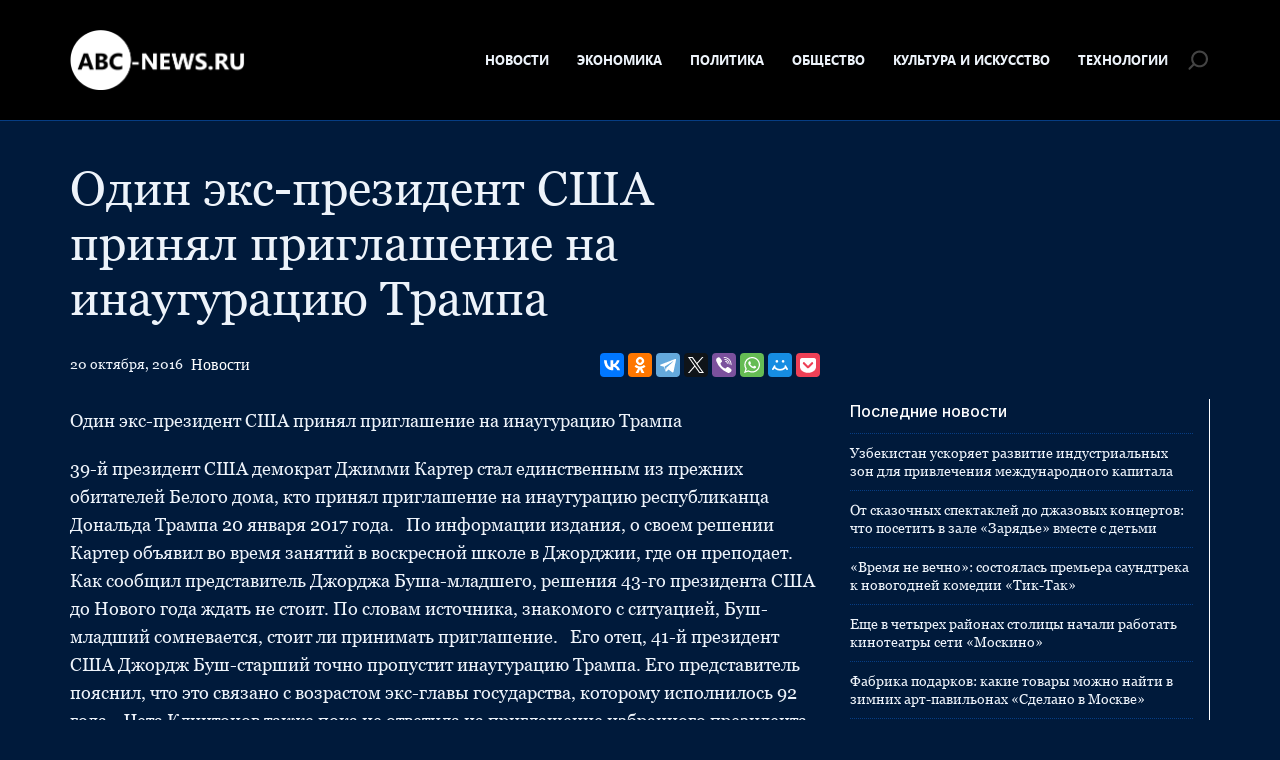

--- FILE ---
content_type: text/html; charset=UTF-8
request_url: https://abc-news.ru/news/4964539/
body_size: 9907
content:
<!doctype html>
<html lang="ru-RU">
<head>
	<meta charset="UTF-8">
	<meta name="viewport" content="width=device-width, initial-scale=1">
	<link rel="profile" href="https://gmpg.org/xfn/11">

	<meta name='robots' content='index, follow, max-image-preview:large, max-snippet:-1, max-video-preview:-1' />
	<style>img:is([sizes="auto" i], [sizes^="auto," i]) { contain-intrinsic-size: 3000px 1500px }</style>
	
	<!-- This site is optimized with the Yoast SEO plugin v25.3.1 - https://yoast.com/wordpress/plugins/seo/ -->
	<title>Один экс-президент США принял приглашение на инаугурацию Трампа - ABC-News.ru</title>
	<link rel="canonical" href="https://abc-news.ru/news/4964539/" />
	<meta property="og:locale" content="ru_RU" />
	<meta property="og:type" content="article" />
	<meta property="og:title" content="Один экс-президент США принял приглашение на инаугурацию Трампа - ABC-News.ru" />
	<meta property="og:description" content="Один экс-президент США принял приглашение на инаугурацию Трампа 39-й президент США демократ Джимми Картер стал единственным из прежних обитателей Белого дома, кто принял приглашение на инаугурацию республиканца Дональда Трампа 20 января 2017 года.   По информации..." />
	<meta property="og:url" content="https://abc-news.ru/news/4964539/" />
	<meta property="og:site_name" content="ABC-News.ru" />
	<meta property="article:published_time" content="2016-10-20T23:17:03+00:00" />
	<meta name="author" content="admin" />
	<meta name="twitter:card" content="summary_large_image" />
	<meta name="twitter:label1" content="Написано автором" />
	<meta name="twitter:data1" content="admin" />
	<script type="application/ld+json" class="yoast-schema-graph">{"@context":"https://schema.org","@graph":[{"@type":"Article","@id":"https://abc-news.ru/news/4964539/#article","isPartOf":{"@id":"https://abc-news.ru/news/4964539/"},"author":{"name":"admin","@id":"https://abc-news.ru/#/schema/person/c30ca61827899837bfffaadb58ee5365"},"headline":"Один экс-президент США принял приглашение на инаугурацию Трампа","datePublished":"2016-10-20T23:17:03+00:00","mainEntityOfPage":{"@id":"https://abc-news.ru/news/4964539/"},"wordCount":145,"publisher":{"@id":"https://abc-news.ru/#organization"},"articleSection":["Новости"],"inLanguage":"ru-RU"},{"@type":"WebPage","@id":"https://abc-news.ru/news/4964539/","url":"https://abc-news.ru/news/4964539/","name":"Один экс-президент США принял приглашение на инаугурацию Трампа - ABC-News.ru","isPartOf":{"@id":"https://abc-news.ru/#website"},"datePublished":"2016-10-20T23:17:03+00:00","breadcrumb":{"@id":"https://abc-news.ru/news/4964539/#breadcrumb"},"inLanguage":"ru-RU","potentialAction":[{"@type":"ReadAction","target":["https://abc-news.ru/news/4964539/"]}]},{"@type":"BreadcrumbList","@id":"https://abc-news.ru/news/4964539/#breadcrumb","itemListElement":[{"@type":"ListItem","position":1,"name":"Главная страница","item":"https://abc-news.ru/"},{"@type":"ListItem","position":2,"name":"Один экс-президент США принял приглашение на инаугурацию Трампа"}]},{"@type":"WebSite","@id":"https://abc-news.ru/#website","url":"https://abc-news.ru/","name":"ABC-News.ru","description":"Последние новости в России и в Мире","publisher":{"@id":"https://abc-news.ru/#organization"},"potentialAction":[{"@type":"SearchAction","target":{"@type":"EntryPoint","urlTemplate":"https://abc-news.ru/?s={search_term_string}"},"query-input":{"@type":"PropertyValueSpecification","valueRequired":true,"valueName":"search_term_string"}}],"inLanguage":"ru-RU"},{"@type":"Organization","@id":"https://abc-news.ru/#organization","name":"ABC-News.ru","url":"https://abc-news.ru/","logo":{"@type":"ImageObject","inLanguage":"ru-RU","@id":"https://abc-news.ru/#/schema/logo/image/","url":"https://abc-news.ru/wp-content/uploads/2023/09/abclogo.png","contentUrl":"https://abc-news.ru/wp-content/uploads/2023/09/abclogo.png","width":355,"height":122,"caption":"ABC-News.ru"},"image":{"@id":"https://abc-news.ru/#/schema/logo/image/"}},{"@type":"Person","@id":"https://abc-news.ru/#/schema/person/c30ca61827899837bfffaadb58ee5365","name":"admin","image":{"@type":"ImageObject","inLanguage":"ru-RU","@id":"https://abc-news.ru/#/schema/person/image/","url":"https://secure.gravatar.com/avatar/22161283c637c6e77bfae25beb8735157b472bb7ba4fd7d122cd0bc63fcaaefa?s=96&d=mm&r=g","contentUrl":"https://secure.gravatar.com/avatar/22161283c637c6e77bfae25beb8735157b472bb7ba4fd7d122cd0bc63fcaaefa?s=96&d=mm&r=g","caption":"admin"},"url":"https://abc-news.ru/author/admin/"}]}</script>
	<!-- / Yoast SEO plugin. -->


<link rel="alternate" type="application/rss+xml" title="ABC-News.ru &raquo; Лента" href="https://abc-news.ru/feed/" />
<link rel="alternate" type="application/rss+xml" title="ABC-News.ru &raquo; Лента комментариев" href="https://abc-news.ru/comments/feed/" />
<script>
window._wpemojiSettings = {"baseUrl":"https:\/\/s.w.org\/images\/core\/emoji\/15.1.0\/72x72\/","ext":".png","svgUrl":"https:\/\/s.w.org\/images\/core\/emoji\/15.1.0\/svg\/","svgExt":".svg","source":{"concatemoji":"https:\/\/abc-news.ru\/wp-includes\/js\/wp-emoji-release.min.js?ver=6.8.1"}};
/*! This file is auto-generated */
!function(i,n){var o,s,e;function c(e){try{var t={supportTests:e,timestamp:(new Date).valueOf()};sessionStorage.setItem(o,JSON.stringify(t))}catch(e){}}function p(e,t,n){e.clearRect(0,0,e.canvas.width,e.canvas.height),e.fillText(t,0,0);var t=new Uint32Array(e.getImageData(0,0,e.canvas.width,e.canvas.height).data),r=(e.clearRect(0,0,e.canvas.width,e.canvas.height),e.fillText(n,0,0),new Uint32Array(e.getImageData(0,0,e.canvas.width,e.canvas.height).data));return t.every(function(e,t){return e===r[t]})}function u(e,t,n){switch(t){case"flag":return n(e,"\ud83c\udff3\ufe0f\u200d\u26a7\ufe0f","\ud83c\udff3\ufe0f\u200b\u26a7\ufe0f")?!1:!n(e,"\ud83c\uddfa\ud83c\uddf3","\ud83c\uddfa\u200b\ud83c\uddf3")&&!n(e,"\ud83c\udff4\udb40\udc67\udb40\udc62\udb40\udc65\udb40\udc6e\udb40\udc67\udb40\udc7f","\ud83c\udff4\u200b\udb40\udc67\u200b\udb40\udc62\u200b\udb40\udc65\u200b\udb40\udc6e\u200b\udb40\udc67\u200b\udb40\udc7f");case"emoji":return!n(e,"\ud83d\udc26\u200d\ud83d\udd25","\ud83d\udc26\u200b\ud83d\udd25")}return!1}function f(e,t,n){var r="undefined"!=typeof WorkerGlobalScope&&self instanceof WorkerGlobalScope?new OffscreenCanvas(300,150):i.createElement("canvas"),a=r.getContext("2d",{willReadFrequently:!0}),o=(a.textBaseline="top",a.font="600 32px Arial",{});return e.forEach(function(e){o[e]=t(a,e,n)}),o}function t(e){var t=i.createElement("script");t.src=e,t.defer=!0,i.head.appendChild(t)}"undefined"!=typeof Promise&&(o="wpEmojiSettingsSupports",s=["flag","emoji"],n.supports={everything:!0,everythingExceptFlag:!0},e=new Promise(function(e){i.addEventListener("DOMContentLoaded",e,{once:!0})}),new Promise(function(t){var n=function(){try{var e=JSON.parse(sessionStorage.getItem(o));if("object"==typeof e&&"number"==typeof e.timestamp&&(new Date).valueOf()<e.timestamp+604800&&"object"==typeof e.supportTests)return e.supportTests}catch(e){}return null}();if(!n){if("undefined"!=typeof Worker&&"undefined"!=typeof OffscreenCanvas&&"undefined"!=typeof URL&&URL.createObjectURL&&"undefined"!=typeof Blob)try{var e="postMessage("+f.toString()+"("+[JSON.stringify(s),u.toString(),p.toString()].join(",")+"));",r=new Blob([e],{type:"text/javascript"}),a=new Worker(URL.createObjectURL(r),{name:"wpTestEmojiSupports"});return void(a.onmessage=function(e){c(n=e.data),a.terminate(),t(n)})}catch(e){}c(n=f(s,u,p))}t(n)}).then(function(e){for(var t in e)n.supports[t]=e[t],n.supports.everything=n.supports.everything&&n.supports[t],"flag"!==t&&(n.supports.everythingExceptFlag=n.supports.everythingExceptFlag&&n.supports[t]);n.supports.everythingExceptFlag=n.supports.everythingExceptFlag&&!n.supports.flag,n.DOMReady=!1,n.readyCallback=function(){n.DOMReady=!0}}).then(function(){return e}).then(function(){var e;n.supports.everything||(n.readyCallback(),(e=n.source||{}).concatemoji?t(e.concatemoji):e.wpemoji&&e.twemoji&&(t(e.twemoji),t(e.wpemoji)))}))}((window,document),window._wpemojiSettings);
</script>
<style id='wp-emoji-styles-inline-css'>

	img.wp-smiley, img.emoji {
		display: inline !important;
		border: none !important;
		box-shadow: none !important;
		height: 1em !important;
		width: 1em !important;
		margin: 0 0.07em !important;
		vertical-align: -0.1em !important;
		background: none !important;
		padding: 0 !important;
	}
</style>
<link rel='stylesheet' id='wp-block-library-css' href='https://abc-news.ru/wp-includes/css/dist/block-library/style.min.css?ver=6.8.1' media='all' />
<style id='classic-theme-styles-inline-css'>
/*! This file is auto-generated */
.wp-block-button__link{color:#fff;background-color:#32373c;border-radius:9999px;box-shadow:none;text-decoration:none;padding:calc(.667em + 2px) calc(1.333em + 2px);font-size:1.125em}.wp-block-file__button{background:#32373c;color:#fff;text-decoration:none}
</style>
<style id='global-styles-inline-css'>
:root{--wp--preset--aspect-ratio--square: 1;--wp--preset--aspect-ratio--4-3: 4/3;--wp--preset--aspect-ratio--3-4: 3/4;--wp--preset--aspect-ratio--3-2: 3/2;--wp--preset--aspect-ratio--2-3: 2/3;--wp--preset--aspect-ratio--16-9: 16/9;--wp--preset--aspect-ratio--9-16: 9/16;--wp--preset--color--black: #000000;--wp--preset--color--cyan-bluish-gray: #abb8c3;--wp--preset--color--white: #ffffff;--wp--preset--color--pale-pink: #f78da7;--wp--preset--color--vivid-red: #cf2e2e;--wp--preset--color--luminous-vivid-orange: #ff6900;--wp--preset--color--luminous-vivid-amber: #fcb900;--wp--preset--color--light-green-cyan: #7bdcb5;--wp--preset--color--vivid-green-cyan: #00d084;--wp--preset--color--pale-cyan-blue: #8ed1fc;--wp--preset--color--vivid-cyan-blue: #0693e3;--wp--preset--color--vivid-purple: #9b51e0;--wp--preset--gradient--vivid-cyan-blue-to-vivid-purple: linear-gradient(135deg,rgba(6,147,227,1) 0%,rgb(155,81,224) 100%);--wp--preset--gradient--light-green-cyan-to-vivid-green-cyan: linear-gradient(135deg,rgb(122,220,180) 0%,rgb(0,208,130) 100%);--wp--preset--gradient--luminous-vivid-amber-to-luminous-vivid-orange: linear-gradient(135deg,rgba(252,185,0,1) 0%,rgba(255,105,0,1) 100%);--wp--preset--gradient--luminous-vivid-orange-to-vivid-red: linear-gradient(135deg,rgba(255,105,0,1) 0%,rgb(207,46,46) 100%);--wp--preset--gradient--very-light-gray-to-cyan-bluish-gray: linear-gradient(135deg,rgb(238,238,238) 0%,rgb(169,184,195) 100%);--wp--preset--gradient--cool-to-warm-spectrum: linear-gradient(135deg,rgb(74,234,220) 0%,rgb(151,120,209) 20%,rgb(207,42,186) 40%,rgb(238,44,130) 60%,rgb(251,105,98) 80%,rgb(254,248,76) 100%);--wp--preset--gradient--blush-light-purple: linear-gradient(135deg,rgb(255,206,236) 0%,rgb(152,150,240) 100%);--wp--preset--gradient--blush-bordeaux: linear-gradient(135deg,rgb(254,205,165) 0%,rgb(254,45,45) 50%,rgb(107,0,62) 100%);--wp--preset--gradient--luminous-dusk: linear-gradient(135deg,rgb(255,203,112) 0%,rgb(199,81,192) 50%,rgb(65,88,208) 100%);--wp--preset--gradient--pale-ocean: linear-gradient(135deg,rgb(255,245,203) 0%,rgb(182,227,212) 50%,rgb(51,167,181) 100%);--wp--preset--gradient--electric-grass: linear-gradient(135deg,rgb(202,248,128) 0%,rgb(113,206,126) 100%);--wp--preset--gradient--midnight: linear-gradient(135deg,rgb(2,3,129) 0%,rgb(40,116,252) 100%);--wp--preset--font-size--small: 13px;--wp--preset--font-size--medium: 20px;--wp--preset--font-size--large: 36px;--wp--preset--font-size--x-large: 42px;--wp--preset--spacing--20: 0.44rem;--wp--preset--spacing--30: 0.67rem;--wp--preset--spacing--40: 1rem;--wp--preset--spacing--50: 1.5rem;--wp--preset--spacing--60: 2.25rem;--wp--preset--spacing--70: 3.38rem;--wp--preset--spacing--80: 5.06rem;--wp--preset--shadow--natural: 6px 6px 9px rgba(0, 0, 0, 0.2);--wp--preset--shadow--deep: 12px 12px 50px rgba(0, 0, 0, 0.4);--wp--preset--shadow--sharp: 6px 6px 0px rgba(0, 0, 0, 0.2);--wp--preset--shadow--outlined: 6px 6px 0px -3px rgba(255, 255, 255, 1), 6px 6px rgba(0, 0, 0, 1);--wp--preset--shadow--crisp: 6px 6px 0px rgba(0, 0, 0, 1);}:where(.is-layout-flex){gap: 0.5em;}:where(.is-layout-grid){gap: 0.5em;}body .is-layout-flex{display: flex;}.is-layout-flex{flex-wrap: wrap;align-items: center;}.is-layout-flex > :is(*, div){margin: 0;}body .is-layout-grid{display: grid;}.is-layout-grid > :is(*, div){margin: 0;}:where(.wp-block-columns.is-layout-flex){gap: 2em;}:where(.wp-block-columns.is-layout-grid){gap: 2em;}:where(.wp-block-post-template.is-layout-flex){gap: 1.25em;}:where(.wp-block-post-template.is-layout-grid){gap: 1.25em;}.has-black-color{color: var(--wp--preset--color--black) !important;}.has-cyan-bluish-gray-color{color: var(--wp--preset--color--cyan-bluish-gray) !important;}.has-white-color{color: var(--wp--preset--color--white) !important;}.has-pale-pink-color{color: var(--wp--preset--color--pale-pink) !important;}.has-vivid-red-color{color: var(--wp--preset--color--vivid-red) !important;}.has-luminous-vivid-orange-color{color: var(--wp--preset--color--luminous-vivid-orange) !important;}.has-luminous-vivid-amber-color{color: var(--wp--preset--color--luminous-vivid-amber) !important;}.has-light-green-cyan-color{color: var(--wp--preset--color--light-green-cyan) !important;}.has-vivid-green-cyan-color{color: var(--wp--preset--color--vivid-green-cyan) !important;}.has-pale-cyan-blue-color{color: var(--wp--preset--color--pale-cyan-blue) !important;}.has-vivid-cyan-blue-color{color: var(--wp--preset--color--vivid-cyan-blue) !important;}.has-vivid-purple-color{color: var(--wp--preset--color--vivid-purple) !important;}.has-black-background-color{background-color: var(--wp--preset--color--black) !important;}.has-cyan-bluish-gray-background-color{background-color: var(--wp--preset--color--cyan-bluish-gray) !important;}.has-white-background-color{background-color: var(--wp--preset--color--white) !important;}.has-pale-pink-background-color{background-color: var(--wp--preset--color--pale-pink) !important;}.has-vivid-red-background-color{background-color: var(--wp--preset--color--vivid-red) !important;}.has-luminous-vivid-orange-background-color{background-color: var(--wp--preset--color--luminous-vivid-orange) !important;}.has-luminous-vivid-amber-background-color{background-color: var(--wp--preset--color--luminous-vivid-amber) !important;}.has-light-green-cyan-background-color{background-color: var(--wp--preset--color--light-green-cyan) !important;}.has-vivid-green-cyan-background-color{background-color: var(--wp--preset--color--vivid-green-cyan) !important;}.has-pale-cyan-blue-background-color{background-color: var(--wp--preset--color--pale-cyan-blue) !important;}.has-vivid-cyan-blue-background-color{background-color: var(--wp--preset--color--vivid-cyan-blue) !important;}.has-vivid-purple-background-color{background-color: var(--wp--preset--color--vivid-purple) !important;}.has-black-border-color{border-color: var(--wp--preset--color--black) !important;}.has-cyan-bluish-gray-border-color{border-color: var(--wp--preset--color--cyan-bluish-gray) !important;}.has-white-border-color{border-color: var(--wp--preset--color--white) !important;}.has-pale-pink-border-color{border-color: var(--wp--preset--color--pale-pink) !important;}.has-vivid-red-border-color{border-color: var(--wp--preset--color--vivid-red) !important;}.has-luminous-vivid-orange-border-color{border-color: var(--wp--preset--color--luminous-vivid-orange) !important;}.has-luminous-vivid-amber-border-color{border-color: var(--wp--preset--color--luminous-vivid-amber) !important;}.has-light-green-cyan-border-color{border-color: var(--wp--preset--color--light-green-cyan) !important;}.has-vivid-green-cyan-border-color{border-color: var(--wp--preset--color--vivid-green-cyan) !important;}.has-pale-cyan-blue-border-color{border-color: var(--wp--preset--color--pale-cyan-blue) !important;}.has-vivid-cyan-blue-border-color{border-color: var(--wp--preset--color--vivid-cyan-blue) !important;}.has-vivid-purple-border-color{border-color: var(--wp--preset--color--vivid-purple) !important;}.has-vivid-cyan-blue-to-vivid-purple-gradient-background{background: var(--wp--preset--gradient--vivid-cyan-blue-to-vivid-purple) !important;}.has-light-green-cyan-to-vivid-green-cyan-gradient-background{background: var(--wp--preset--gradient--light-green-cyan-to-vivid-green-cyan) !important;}.has-luminous-vivid-amber-to-luminous-vivid-orange-gradient-background{background: var(--wp--preset--gradient--luminous-vivid-amber-to-luminous-vivid-orange) !important;}.has-luminous-vivid-orange-to-vivid-red-gradient-background{background: var(--wp--preset--gradient--luminous-vivid-orange-to-vivid-red) !important;}.has-very-light-gray-to-cyan-bluish-gray-gradient-background{background: var(--wp--preset--gradient--very-light-gray-to-cyan-bluish-gray) !important;}.has-cool-to-warm-spectrum-gradient-background{background: var(--wp--preset--gradient--cool-to-warm-spectrum) !important;}.has-blush-light-purple-gradient-background{background: var(--wp--preset--gradient--blush-light-purple) !important;}.has-blush-bordeaux-gradient-background{background: var(--wp--preset--gradient--blush-bordeaux) !important;}.has-luminous-dusk-gradient-background{background: var(--wp--preset--gradient--luminous-dusk) !important;}.has-pale-ocean-gradient-background{background: var(--wp--preset--gradient--pale-ocean) !important;}.has-electric-grass-gradient-background{background: var(--wp--preset--gradient--electric-grass) !important;}.has-midnight-gradient-background{background: var(--wp--preset--gradient--midnight) !important;}.has-small-font-size{font-size: var(--wp--preset--font-size--small) !important;}.has-medium-font-size{font-size: var(--wp--preset--font-size--medium) !important;}.has-large-font-size{font-size: var(--wp--preset--font-size--large) !important;}.has-x-large-font-size{font-size: var(--wp--preset--font-size--x-large) !important;}
:where(.wp-block-post-template.is-layout-flex){gap: 1.25em;}:where(.wp-block-post-template.is-layout-grid){gap: 1.25em;}
:where(.wp-block-columns.is-layout-flex){gap: 2em;}:where(.wp-block-columns.is-layout-grid){gap: 2em;}
:root :where(.wp-block-pullquote){font-size: 1.5em;line-height: 1.6;}
</style>
<link rel='stylesheet' id='abcnews-style-css' href='https://abc-news.ru/wp-content/themes/abcnews/style.css?ver=1.0.0' media='all' />
<link rel='stylesheet' id='boo-grid-4.6-css' href='https://abc-news.ru/wp-content/themes/abcnews/bootstrap-grid.min.css?ver=1.0.0' media='all' />
<link rel='stylesheet' id='fancybox-css-css' href='https://abc-news.ru/wp-content/themes/abcnews/js/jquery.fancybox.min.css?ver=1.0.0' media='all' />
<script src="https://abc-news.ru/wp-includes/js/jquery/jquery.min.js?ver=3.7.1" id="jquery-core-js"></script>
<script src="https://abc-news.ru/wp-includes/js/jquery/jquery-migrate.min.js?ver=3.4.1" id="jquery-migrate-js"></script>
<link rel="https://api.w.org/" href="https://abc-news.ru/wp-json/" /><link rel="alternate" title="JSON" type="application/json" href="https://abc-news.ru/wp-json/wp/v2/posts/3768" /><link rel="EditURI" type="application/rsd+xml" title="RSD" href="https://abc-news.ru/xmlrpc.php?rsd" />
<meta name="generator" content="WordPress 6.8.1" />
<link rel='shortlink' href='https://abc-news.ru/?p=3768' />
<link rel="alternate" title="oEmbed (JSON)" type="application/json+oembed" href="https://abc-news.ru/wp-json/oembed/1.0/embed?url=https%3A%2F%2Fabc-news.ru%2Fnews%2F4964539%2F" />
<link rel="alternate" title="oEmbed (XML)" type="text/xml+oembed" href="https://abc-news.ru/wp-json/oembed/1.0/embed?url=https%3A%2F%2Fabc-news.ru%2Fnews%2F4964539%2F&#038;format=xml" />
<link rel="icon" href="https://abc-news.ru/wp-content/uploads/2023/08/favicon.png" sizes="32x32" />
<link rel="icon" href="https://abc-news.ru/wp-content/uploads/2023/08/favicon.png" sizes="192x192" />
<link rel="apple-touch-icon" href="https://abc-news.ru/wp-content/uploads/2023/08/favicon.png" />
<meta name="msapplication-TileImage" content="https://abc-news.ru/wp-content/uploads/2023/08/favicon.png" />
</head>

<body class="wp-singular post-template-default single single-post postid-3768 single-format-standard wp-custom-logo wp-embed-responsive wp-theme-abcnews">

	
<div id="page" class="site">

<header class="site-header compensate-for-scrollbar d-flex flex-column">
	<div class="menu_header_wrap my-auto">
		<div class="container relative">
			<div class="d-flex align-items-center justify-content-between">
				<div class="site-branding mr-3">
					<a href="https://abc-news.ru/" class="custom-logo-link" rel="home"><img width="355" height="122" src="https://abc-news.ru/wp-content/uploads/2023/09/abclogo.png" class="custom-logo wp-image-31191" alt="ABC-News.ru" decoding="async" /></a>				</div>
				<div class="d-flex align-items-center menu_wrap">
					<div class="menu_inner">
						<div class="d-flex align-items-center">
							<nav>
								<div class="menu-header-container"><ul id="menu-header" class="d-flex"><li id="menu-item-30676" class="menu-item menu-item-type-taxonomy menu-item-object-category current-post-ancestor current-menu-parent current-post-parent menu-item-30676"><a href="https://abc-news.ru/news/">Новости</a></li>
<li id="menu-item-30677" class="menu-item menu-item-type-taxonomy menu-item-object-category menu-item-30677"><a href="https://abc-news.ru/economy/">Экономика</a></li>
<li id="menu-item-30679" class="menu-item menu-item-type-taxonomy menu-item-object-category menu-item-30679"><a href="https://abc-news.ru/politics/">Политика</a></li>
<li id="menu-item-30678" class="menu-item menu-item-type-taxonomy menu-item-object-category menu-item-30678"><a href="https://abc-news.ru/society/">Общество</a></li>
<li id="menu-item-30680" class="menu-item menu-item-type-taxonomy menu-item-object-category menu-item-30680"><a href="https://abc-news.ru/culture-and-art/">Культура и Искусство</a></li>
<li id="menu-item-30681" class="menu-item menu-item-type-taxonomy menu-item-object-category menu-item-30681"><a href="https://abc-news.ru/technologies/">Технологии</a></li>
</ul></div>							</nav>
						</div>
					</div>
					<div class="d-flex align-items-center justify-content-end header_search">
						<div class="search_column">
							<div class="d-flex justify-content-end wrap_search h-100">
    <div class="search_panel">
        <form role="search" method="get" id="searchform" class="searchform d-flex" action="https://abc-news.ru/">
                <input type="text" value="" name="s" id="s" placeholder="Найти" required/>
                <label for="searchsubmit" class="s-submit d-flex align-items-center">
                    <svg width="20" height="19" viewBox="0 0 20 19" fill="none" xmlns="http://www.w3.org/2000/svg"><path id="Vector" d="M6.4084 14.6714L2.59949 18.4803C2.20881 18.871 1.57587 18.871 1.18518 18.4803C0.794494 18.0896 0.794494 17.4567 1.18518 17.066L5.03624 13.2149C4.07021 11.8926 3.50021 10.2628 3.50021 8.49994C3.50021 4.08185 7.08171 0.499756 11.5004 0.499756C15.9191 0.499756 19.5006 4.08126 19.5006 8.49994C19.5006 12.918 15.9191 16.5001 11.5004 16.5001C9.56596 16.5001 7.79243 15.8138 6.40899 14.6708L6.4084 14.6714ZM5.49996 8.50054C5.49996 11.8143 8.18609 14.5004 11.4998 14.5004C14.8135 14.5004 17.4997 11.8143 17.4997 8.50054C17.4997 5.18682 14.8135 2.50069 11.4998 2.50069C8.18609 2.50069 5.49996 5.18682 5.49996 8.50054Z"/></svg>
                    <input type="submit" id="searchsubmit" value="" />
                </label>
        </form>
    </div>
    <div class="s-icon d-flex">
        <svg class="loop-icon" width="20" height="19" viewBox="0 0 20 19" fill="none" xmlns="http://www.w3.org/2000/svg"><path id="Vector" d="M6.4084 14.6714L2.59949 18.4803C2.20881 18.871 1.57587 18.871 1.18518 18.4803C0.794494 18.0896 0.794494 17.4567 1.18518 17.066L5.03624 13.2149C4.07021 11.8926 3.50021 10.2628 3.50021 8.49994C3.50021 4.08185 7.08171 0.499756 11.5004 0.499756C15.9191 0.499756 19.5006 4.08126 19.5006 8.49994C19.5006 12.918 15.9191 16.5001 11.5004 16.5001C9.56596 16.5001 7.79243 15.8138 6.40899 14.6708L6.4084 14.6714ZM5.49996 8.50054C5.49996 11.8143 8.18609 14.5004 11.4998 14.5004C14.8135 14.5004 17.4997 11.8143 17.4997 8.50054C17.4997 5.18682 14.8135 2.50069 11.4998 2.50069C8.18609 2.50069 5.49996 5.18682 5.49996 8.50054Z"></svg>
        <svg class="loop-icon_close" xmlns="http://www.w3.org/2000/svg" width="16" height="16" fill="currentColor" class="bi bi-x-lg" viewBox="0 0 16 16"><path d="M2.146 2.854a.5.5 0 1 1 .708-.708L8 7.293l5.146-5.147a.5.5 0 0 1 .708.708L8.707 8l5.147 5.146a.5.5 0 0 1-.708.708L8 8.707l-5.146 5.147a.5.5 0 0 1-.708-.708L7.293 8 2.146 2.854Z"/>
        </svg>
    </div>
</div>						</div>
						<div class="d-md-none d-block ml-3">
							<div class="burger"><span></span></div>
						</div>
					</div>
				</div>
			</div>
		</div>
	</div>
</header>

<main>
	<div class="container">
		<div class="row">
			<div class="col-lg-8">
									<h1>Один экс-президент США принял приглашение на инаугурацию Трампа</h1>					<div class="d-flex justify-content-between flex-wrap align-items-center my-3">
						<div class="date_post d-flex align-items-center mr-2">
							<div class="mr-2 my-2">20 октября, 2016</div>
							<div><a class="cat-name" href="https://abc-news.ru/news/">Новости</a></div>
						</div>
						<div>
							<script src="https://yastatic.net/share2/share.js"></script>
							<div class="ya-share2" data-curtain data-services="vkontakte,facebook,odnoklassniki,telegram,twitter,viber,whatsapp,moimir,pocket"></div>
						</div>
					</div>
							</div>

			<div class="col-lg-8 mb-lg-0 mb-4 mb-md-5">
				<article class="single_post">
											
						
						
						<div class="mb-2">
													</div>
						
						<div class="content_acticle">
							
<p class="title">Один экс-президент США принял приглашение на инаугурацию Трампа</p>
<p>                                            39-й президент США демократ Джимми Картер стал единственным из прежних обитателей Белого дома, кто принял приглашение на инаугурацию республиканца Дональда Трампа 20 января 2017 года.     По информации издания, о своем решении Картер объявил во время занятий в воскресной школе в Джорджии, где он преподает.  Как сообщил представитель Джорджа Буша-младшего, решения 43-го президента США до Нового года ждать не стоит. По словам источника, знакомого с ситуацией, Буш-младший сомневается, стоит ли принимать приглашение.     Его отец, 41-й президент США Джордж Буш-старший точно пропустит инаугурацию Трампа. Его представитель пояснил, что это связано с возрастом экс-главы государства, которому исполнилось 92 года.     Чета Клинтонов также пока не ответила на приглашение избранного президента. Представитель Билла Клинтона отказался дать какие-либо комментарии по этому поводу.  Согласно традиции, все здравствующие президенты США получили приглашение на инаугурацию нового главы государства.     Источник: 24molnia.com                                                                                                                                                                                                                                                                       </p>
						</div>
								
											
				</article>
			</div>
			<div class="col-lg-4">
				
<aside id="secondary" class="widget-area">
			<div class="side_bar">
			<div class="side_bar_title">Последние новости</div>
			<ul>
			        				<li>
    					<a href="https://abc-news.ru/news/uzbekistan-uskorjaet-razvitie-industrialnyh-zon-dlja-privlechenija-mezhdunarodnogo-kapitala/" class="d-block">
    						Узбекистан ускоряет развитие индустриальных зон для привлечения международного капитала    					</a>
    				</li>
    			    				<li>
    					<a href="https://abc-news.ru/society/ot-skazochnyh-spektaklej-do-dzhazovyh-koncertov-chto-posetit-v-zale-zarjade-vmeste-s-detmi/" class="d-block">
    						От сказочных спектаклей до джазовых концертов: что посетить в зале «Зарядье» вместе с детьми    					</a>
    				</li>
    			    				<li>
    					<a href="https://abc-news.ru/society/vremja-ne-vechno-sostojalas-premera-saundtreka-k-novogodnej-komedii-tik-tak/" class="d-block">
    						«Время не вечно»: состоялась премьера саундтрека к новогодней комедии «Тик-Так»    					</a>
    				</li>
    			    				<li>
    					<a href="https://abc-news.ru/society/eshhe-v-chetyreh-rajonah-stolicy-nachali-rabotat-kinoteatry-seti-moskino/" class="d-block">
    						Еще в четырех районах столицы начали работать кинотеатры сети «Москино»    					</a>
    				</li>
    			    				<li>
    					<a href="https://abc-news.ru/society/fabrika-podarkov-kakie-tovary-mozhno-najti-v-zimnih-art-pavilonah-sdelano-v-moskve/" class="d-block">
    						Фабрика подарков: какие товары можно найти в зимних арт-павильонах «Сделано в Москве»    					</a>
    				</li>
    			    				<li>
    					<a href="https://abc-news.ru/society/katki-v-moskovskih-parkah-nachali-prinimat-pervyh-posetitelej/" class="d-block">
    						Катки в московских парках начали принимать первых посетителей    					</a>
    				</li>
    			    				<li>
    					<a href="https://abc-news.ru/society/moskovskij-klaster-videoigr-i-animacii-otmetili-nacionalnoj-premiej/" class="d-block">
    						Московский кластер видеоигр и анимации отметили национальной премией    					</a>
    				</li>
    			    				<li>
    					<a href="https://abc-news.ru/society/festival-puteshestvie-v-rozhdestvo-projdet-na-35-ploshhadkah-po-vsej-moskve/" class="d-block">
    						Фестиваль «Путешествие в Рождество» пройдет на 35 площадках по всей Москве    					</a>
    				</li>
    			    				<li>
    					<a href="https://abc-news.ru/society/20-let-podderzhki-kak-moskovskij-venchurnyj-fond-pomogaet-biznesu-privlekat-investicii/" class="d-block">
    						20 лет поддержки: как Московский венчурный фонд помогает бизнесу привлекать инвестиции    					</a>
    				</li>
    			    				<li>
    					<a href="https://abc-news.ru/culture-and-art/nansha-v-guanchzhou-stanovitsja-centrom-kulturnogo-performansa-rajona-bolshogo-zaliva/" class="d-block">
    						Наньша в Гуанчжоу становится центром культурного перформанса района Большого залива    					</a>
    				</li>
    						</ul>
		</div>
				
	<section id="search-2" class="widget widget_search"><div class="d-flex justify-content-end wrap_search h-100">
    <div class="search_panel">
        <form role="search" method="get" id="searchform" class="searchform d-flex" action="https://abc-news.ru/">
                <input type="text" value="" name="s" id="s" placeholder="Найти" required/>
                <label for="searchsubmit" class="s-submit d-flex align-items-center">
                    <svg width="20" height="19" viewBox="0 0 20 19" fill="none" xmlns="http://www.w3.org/2000/svg"><path id="Vector" d="M6.4084 14.6714L2.59949 18.4803C2.20881 18.871 1.57587 18.871 1.18518 18.4803C0.794494 18.0896 0.794494 17.4567 1.18518 17.066L5.03624 13.2149C4.07021 11.8926 3.50021 10.2628 3.50021 8.49994C3.50021 4.08185 7.08171 0.499756 11.5004 0.499756C15.9191 0.499756 19.5006 4.08126 19.5006 8.49994C19.5006 12.918 15.9191 16.5001 11.5004 16.5001C9.56596 16.5001 7.79243 15.8138 6.40899 14.6708L6.4084 14.6714ZM5.49996 8.50054C5.49996 11.8143 8.18609 14.5004 11.4998 14.5004C14.8135 14.5004 17.4997 11.8143 17.4997 8.50054C17.4997 5.18682 14.8135 2.50069 11.4998 2.50069C8.18609 2.50069 5.49996 5.18682 5.49996 8.50054Z"/></svg>
                    <input type="submit" id="searchsubmit" value="" />
                </label>
        </form>
    </div>
    <div class="s-icon d-flex">
        <svg class="loop-icon" width="20" height="19" viewBox="0 0 20 19" fill="none" xmlns="http://www.w3.org/2000/svg"><path id="Vector" d="M6.4084 14.6714L2.59949 18.4803C2.20881 18.871 1.57587 18.871 1.18518 18.4803C0.794494 18.0896 0.794494 17.4567 1.18518 17.066L5.03624 13.2149C4.07021 11.8926 3.50021 10.2628 3.50021 8.49994C3.50021 4.08185 7.08171 0.499756 11.5004 0.499756C15.9191 0.499756 19.5006 4.08126 19.5006 8.49994C19.5006 12.918 15.9191 16.5001 11.5004 16.5001C9.56596 16.5001 7.79243 15.8138 6.40899 14.6708L6.4084 14.6714ZM5.49996 8.50054C5.49996 11.8143 8.18609 14.5004 11.4998 14.5004C14.8135 14.5004 17.4997 11.8143 17.4997 8.50054C17.4997 5.18682 14.8135 2.50069 11.4998 2.50069C8.18609 2.50069 5.49996 5.18682 5.49996 8.50054Z"></svg>
        <svg class="loop-icon_close" xmlns="http://www.w3.org/2000/svg" width="16" height="16" fill="currentColor" class="bi bi-x-lg" viewBox="0 0 16 16"><path d="M2.146 2.854a.5.5 0 1 1 .708-.708L8 7.293l5.146-5.147a.5.5 0 0 1 .708.708L8.707 8l5.147 5.146a.5.5 0 0 1-.708.708L8 8.707l-5.146 5.147a.5.5 0 0 1-.708-.708L7.293 8 2.146 2.854Z"/>
        </svg>
    </div>
</div></section></aside>
			</div>
		</div>
			<div class="other_posts">
		<hr>
	    
	    	    	<div class="side_bar_title mb-4 mt-4">Другие новости</div>
	    	<div class="last_news my-0">
	            
<div class="wrap_news">
    <a href="https://abc-news.ru/news/4712421/" class="thumbnail_news_link">
    	<div class="thumbnail_news">
    		    			<img src="https://abc-news.ru/wp-content/themes/abcnews/img/no-img.jpg">
    		    	</div>
    </a>
    <div class="wrap_title_news">
		<a href="https://abc-news.ru/news/4712421/" class="title_news">
			Конгресс США впервые принял закон, проигнорировав вето Обамы		</a>
	</div>
</div>
<div class="wrap_news">
    <a href="https://abc-news.ru/news/5115992/" class="thumbnail_news_link">
    	<div class="thumbnail_news">
    		    			<img src="https://abc-news.ru/wp-content/themes/abcnews/img/no-img.jpg">
    		    	</div>
    </a>
    <div class="wrap_title_news">
		<a href="https://abc-news.ru/news/5115992/" class="title_news">
			Русская Кардашьян вновь вскружила головы поклонникам		</a>
	</div>
</div>
<div class="wrap_news">
    <a href="https://abc-news.ru/news/4447079/" class="thumbnail_news_link">
    	<div class="thumbnail_news">
    		    			<img src="https://abc-news.ru/wp-content/themes/abcnews/img/no-img.jpg">
    		    	</div>
    </a>
    <div class="wrap_title_news">
		<a href="https://abc-news.ru/news/4447079/" class="title_news">
			Путин: НАТО воевало бы с Россией до последнего финского солдата		</a>
	</div>
</div>
<div class="wrap_news">
    <a href="https://abc-news.ru/news/4585409/" class="thumbnail_news_link">
    	<div class="thumbnail_news">
    		    			<img src="https://abc-news.ru/wp-content/themes/abcnews/img/no-img.jpg">
    		    	</div>
    </a>
    <div class="wrap_title_news">
		<a href="https://abc-news.ru/news/4585409/" class="title_news">
			Медведев выдал новую громкую фразу		</a>
	</div>
</div>	            	        </div>
	        </div>
	</div>
</main>


	<footer id="colophon" class="site-footer">
		<div class="container">
			<div class="d-flex flex-md-nowrap flex-wrap justify-content-md-between justify-content-center align-items-center">
				<div class="mr-md-3">
					<div class="site-branding mr-3">
						<a href="https://abc-news.ru/" class="custom-logo-link" rel="home"><img width="355" height="122" src="https://abc-news.ru/wp-content/uploads/2023/09/abclogo.png" class="custom-logo wp-image-31191" alt="ABC-News.ru" decoding="async" /></a>					</div>
				</div>
				<nav>
					<div class="menu-footer-container"><ul id="menu-footer" class="footer_menu d-md-flex d-none flex-wrap justify-content-md-end justify-content-center"><li id="menu-item-31194" class="menu-item menu-item-type-taxonomy menu-item-object-category menu-item-31194"><a href="https://abc-news.ru/culture-and-art/">Культура и Искусство</a></li>
<li id="menu-item-31195" class="menu-item menu-item-type-taxonomy menu-item-object-category current-post-ancestor current-menu-parent current-post-parent menu-item-31195"><a href="https://abc-news.ru/news/">Новости</a></li>
<li id="menu-item-31196" class="menu-item menu-item-type-taxonomy menu-item-object-category menu-item-31196"><a href="https://abc-news.ru/society/">Общество</a></li>
<li id="menu-item-31197" class="menu-item menu-item-type-taxonomy menu-item-object-category menu-item-31197"><a href="https://abc-news.ru/politics/">Политика</a></li>
<li id="menu-item-31198" class="menu-item menu-item-type-taxonomy menu-item-object-category menu-item-31198"><a href="https://abc-news.ru/technologies/">Технологии</a></li>
<li id="menu-item-31199" class="menu-item menu-item-type-taxonomy menu-item-object-category menu-item-31199"><a href="https://abc-news.ru/economy/">Экономика</a></li>
<li id="menu-item-31193" class="menu-item menu-item-type-post_type menu-item-object-page menu-item-31193"><a href="https://abc-news.ru/kontakty/">Контакты</a></li>
</ul></div>					<div class="menu-footer-container"><ul id="menu-footer-1" class="footer_menu d-md-none d-flex flex-wrap justify-content-md-end justify-content-center"><li class="menu-item menu-item-type-taxonomy menu-item-object-category menu-item-31194"><a href="https://abc-news.ru/culture-and-art/">Культура и Искусство</a></li>
<li class="menu-item menu-item-type-taxonomy menu-item-object-category current-post-ancestor current-menu-parent current-post-parent menu-item-31195"><a href="https://abc-news.ru/news/">Новости</a></li>
<li class="menu-item menu-item-type-taxonomy menu-item-object-category menu-item-31196"><a href="https://abc-news.ru/society/">Общество</a></li>
<li class="menu-item menu-item-type-taxonomy menu-item-object-category menu-item-31197"><a href="https://abc-news.ru/politics/">Политика</a></li>
<li class="menu-item menu-item-type-taxonomy menu-item-object-category menu-item-31198"><a href="https://abc-news.ru/technologies/">Технологии</a></li>
<li class="menu-item menu-item-type-taxonomy menu-item-object-category menu-item-31199"><a href="https://abc-news.ru/economy/">Экономика</a></li>
<li class="menu-item menu-item-type-post_type menu-item-object-page menu-item-31193"><a href="https://abc-news.ru/kontakty/">Контакты</a></li>
</ul></div>				</nav>
			</div>
			<hr>
			<div class="d-flex justify-content-md-between justify-content-center align-items-center mx-n2">
				<div class="m-2">
					<p class="my-0">Последние новости в России и в Мире</p>
				</div>
				<div class="m-2">
					<p class="my-0">© 2026 Все права защищены</p>
				</div>
			</div>
		</div>
	</footer>



</div>

<script type="speculationrules">
{"prefetch":[{"source":"document","where":{"and":[{"href_matches":"\/*"},{"not":{"href_matches":["\/wp-*.php","\/wp-admin\/*","\/wp-content\/uploads\/*","\/wp-content\/*","\/wp-content\/plugins\/*","\/wp-content\/themes\/abcnews\/*","\/*\\?(.+)"]}},{"not":{"selector_matches":"a[rel~=\"nofollow\"]"}},{"not":{"selector_matches":".no-prefetch, .no-prefetch a"}}]},"eagerness":"conservative"}]}
</script>
<script src="https://abc-news.ru/wp-content/themes/abcnews/js/jquery.fancybox.min.js?ver=1.0.0" id="fancybox-js-js"></script>
<script src="https://abc-news.ru/wp-content/themes/abcnews/js/ajax_loadmore.js?ver=1.0.0" id="ajax_loadmore-js-js"></script>
<script src="https://abc-news.ru/wp-content/themes/abcnews/js/custom.js?ver=1.0.0" id="custom-js-js"></script>

</body>
</html>


--- FILE ---
content_type: application/javascript; charset=utf-8
request_url: https://abc-news.ru/wp-content/themes/abcnews/js/custom.js?ver=1.0.0
body_size: 594
content:
jQuery(document).ready(function($){
	//search
	$(".s-icon").click(function(){
	    $("body").toggleClass("s-active");
	});


	//menu
	$(function () {
	    $('.burger').click(function(evt) {
	    evt.stopPropagation(); //stops the document click action
	        $('body').toggleClass('menu--open');
	        $('body').removeClass('s-active');
	    });
	    $(document).click(function() {
	        $('body').removeClass('menu--open'); //make all inactive
	    });
	});

	//function is link the image ?
    function isImgLink(url) {
        if(typeof url !== 'string') return false;
        return(url.match(/^http[^\?]*.(jpg|jpeg|gif|png|tiff|bmp)(\?(.*))?$/gmi) != null);
    }
    // console.log(isImgLink('https://example.com/img.jpg')); // true
    // console.log(isImgLink('https://example.com/any-route?param=not-img-file.jpg')); // false
    // console.log(isImgLink('https://example.com/img.jpg?param=123')); // true

    //wp gutenberg gallery
    $('.wp-block-gallery figure a, .wp-block-image a').each(function() { 
        var linkHref = $(this).attr('href'); //get href 
        //if href is link img then attr fancybox
        if(isImgLink(linkHref)){
           $(this).attr('data-fancybox', 'images');
        }
    });
    //adaptive frame
    $(document).ready(function() {
	    $('iframe, object, embed').each(function() {
	        $(this).wrap('<div class="wp-block-embed__wrapper"></div>');
	    });
	});

	//scroll
	function updateScroll() {
		if ($(window).scrollTop() >= 100) {
			$("header").addClass('scrolled');
		} else {
			$("header").removeClass("scrolled");
		}
	}
	$(function() {
		$(window).scroll(updateScroll);
		updateScroll();
	});


});

